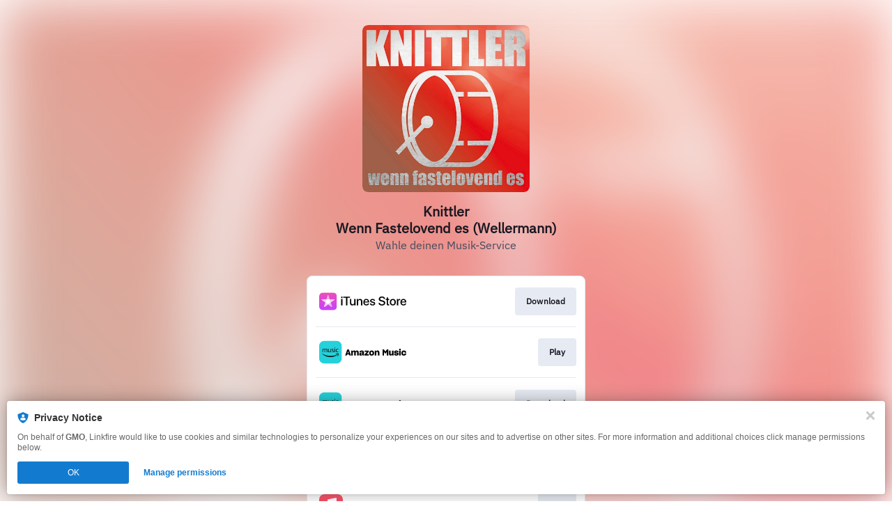

--- FILE ---
content_type: text/css
request_url: https://static.assetlab.io/redirector-prod/4.5.71/pre-release-consent.css
body_size: 4094
content:
/*!
 * © Linkfire 2026
 * https://linkfire.com/
 * v4.5.71
 */
.component[data-v-2e018ee7]{background-color:#fff;border-radius:5px;font-family:IBM Plex Sans,Helvetica Neue,Helvetica,Arial,sans-serif;padding:24px;width:320px;opacity:0;-webkit-transform:scale(.8);transform:scale(.8);-webkit-transition:all .1s ease-in;transition:all .1s ease-in;-webkit-box-shadow:0 0 20px 0 rgba(0,0,0,.2);box-shadow:0 0 20px 0 rgba(0,0,0,.2);margin:auto 16px}@media(max-width:375px){.component[data-v-2e018ee7]{margin:auto 8px}}.component.visible[data-v-2e018ee7]{opacity:1;-webkit-transform:scale(1);transform:scale(1);-webkit-transition:all .1s ease-in;transition:all .1s ease-in}.component__close[data-v-2e018ee7]{background-image:url("[data-uri]");background-position:50%;cursor:pointer;float:right;height:12px;width:12px}.component__action[data-v-2e018ee7]{-webkit-box-align:center;-ms-flex-align:center;align-items:center;background:#007bd4;border-radius:4px;color:#fff;cursor:pointer;display:-webkit-box;display:-ms-flexbox;display:flex;font-size:1.4rem;font-weight:700;font-weight:500;height:40px;-webkit-box-pack:center;-ms-flex-pack:center;justify-content:center;text-decoration:none}.action__icon[data-v-2e018ee7]{margin-right:5px}.action__icon--spin[data-v-2e018ee7]{-webkit-animation:spin-2e018ee7 1s linear infinite;animation:spin-2e018ee7 1s linear infinite}@-webkit-keyframes spin-2e018ee7{0%{-webkit-transform:rotate(0deg);transform:rotate(0deg)}50%{-webkit-transform:rotate(200deg);transform:rotate(200deg)}to{-webkit-transform:rotate(180deg);transform:rotate(180deg)}}@keyframes spin-2e018ee7{0%{-webkit-transform:rotate(0deg);transform:rotate(0deg)}50%{-webkit-transform:rotate(200deg);transform:rotate(200deg)}to{-webkit-transform:rotate(180deg);transform:rotate(180deg)}}.action-button--disabled .component__action[data-v-2e018ee7]{cursor:not-allowed;background-color:#cdd1db}.action-button--loading .component__action[data-v-2e018ee7]{cursor:not-allowed}.component__title[data-v-fda8b30a]{color:#000;font-size:18px;font-weight:600;margin-bottom:8px}.privacy-disclaimer[data-v-249f6870]{line-height:1.6rem}.privacy-disclaimer__label[data-v-249f6870]{display:inline;font-size:1.2rem;line-height:1.6rem}.privacy-disclaimer__label--light-gray[data-v-249f6870]{color:#98a0b3}.privacy-disclaimer__divider[data-v-249f6870]{fill:#98a0b3;padding:0 .2rem;position:relative;top:-.4rem}.privacy-disclaimer__link[data-v-249f6870]{color:#1473e6;font-size:1.2rem;line-height:1.6rem;text-decoration:none;margin-top:.5rem}.privacy-disclaimer__link[data-v-249f6870]:hover{text-decoration:underline}.privacy-disclaimer--center[data-v-249f6870]{text-align:center}.privacy-disclaimer--left[data-v-249f6870]{text-align:left}.privacy-disclaimer__privacy-laws[data-v-249f6870]{color:#98a0b3;display:block}.privacy-disclaimer__privacy-laws--inline[data-v-249f6870]{display:inline}.ui-alert[data-v-4ebb97e6]{display:-webkit-box;display:-ms-flexbox;display:flex;-webkit-box-align:center;-ms-flex-align:center;align-items:center}.ui-alert__icon[data-v-4ebb97e6]{margin-right:.8rem}.ui-alert__icon svg[data-v-4ebb97e6]{margin-right:0;width:1.8rem;height:1.8rem}.ui-alert__icon--info svg circle[data-v-4ebb97e6]{fill:#98a0b3}.ui-alert__icon--error svg circle[data-v-4ebb97e6]{fill:#ff3850}.ui-alert__message[data-v-4ebb97e6]{font-size:1.2rem;font-weight:500;margin:0}.ui-alert__message--info[data-v-4ebb97e6]{color:#98a0b3}.ui-alert__message--error[data-v-4ebb97e6]{color:#ff3850}.ui-checkbox[data-v-95269350]{display:-webkit-box;display:-ms-flexbox;display:flex;-webkit-box-align:start;-ms-flex-align:start;align-items:flex-start}.ui-checkbox .ui-checkbox__container[data-v-95269350]{cursor:pointer;position:relative;min-height:4rem;min-width:4rem;margin-left:-1rem}.ui-checkbox .ui-checkbox__label[data-v-95269350]{color:#181721;font-size:1.4rem;line-height:2rem;padding-right:0;padding-bottom:.5rem;padding-left:4rem;position:relative;top:1rem;margin:0}.ui-checkbox .ui-checkbox__label--error[data-v-95269350]{color:#d6001a}.ui-checkbox .ui-checkbox__label--multiline[data-v-95269350]{top:.5rem}.ui-checkbox .ui-checkbox__checkmark[data-v-95269350]{cursor:pointer;border:.1rem solid #cdd1db;border-radius:.4rem;background:transparent;position:absolute;left:1rem;top:1rem;height:1.8rem;width:1.8rem}.ui-checkbox .ui-checkbox__checkmark--error[data-v-95269350]{border-color:#d6001a}.ui-checkbox .ui-checkbox__checkmark[data-v-95269350]:after{content:" ";position:absolute;display:none}.ui-checkbox .ui-checkbox__input[data-v-95269350]{position:absolute;opacity:0;height:0;width:0}.ui-checkbox .ui-checkbox__input:checked+.ui-checkbox__checkmark[data-v-95269350]{background:#2680eb;border-color:#2680eb}.ui-checkbox .ui-checkbox__input:checked+.ui-checkbox__checkmark--error[data-v-95269350]{background:#d6001a;border-color:#d6001a}.ui-checkbox .ui-checkbox__input:checked+.ui-checkbox__checkmark[data-v-95269350]:after{display:block;left:.5rem;top:.1rem;width:.4rem;height:.8rem;border:solid #fff;border-width:0 .3rem .3rem 0;-webkit-transform:rotate(45deg);transform:rotate(45deg)}.ui-checkbox .ui-checkbox__input:hover+.ui-checkbox__checkmark[data-v-95269350]{border-color:#98a0b3}.ui-checkbox .ui-checkbox__input:hover+.ui-checkbox__checkmark--error[data-v-95269350]{border-color:#f70220}.ui-checkbox .ui-checkbox__input:focus+.ui-checkbox__checkmark[data-v-95269350]{border-color:#2680eb}.ui-checkbox .ui-checkbox__input:focus+.ui-checkbox__checkmark--error[data-v-95269350]{border-color:#d6001a}.ui-checkbox .ui-checkbox__input:checked:hover+.ui-checkbox__checkmark[data-v-95269350]{background:#1473e6;border-color:#1473e6}.ui-checkbox .ui-checkbox__input:checked:hover+.ui-checkbox__checkmark--error[data-v-95269350]{background:#f70220;border-color:#f70220}.ui-checkbox .ui-checkbox__input:checked:focus+.ui-checkbox__checkmark[data-v-95269350]{background:#0d66d0;border-color:#0d66d0}.ui-checkbox .ui-checkbox__input:checked:focus+.ui-checkbox__checkmark--error[data-v-95269350]{background:#d6001a;border-color:#d6001a}.ui-drop-down[data-v-1506c2ca]{position:relative}.ui-drop-down__option[data-v-1506c2ca]{display:-webkit-box;display:-ms-flexbox;display:flex;-webkit-box-align:center;-ms-flex-align:center;align-items:center}.ui-drop-down__option-label[data-v-1506c2ca]{padding-left:1.5rem;font-size:1.4rem;overflow:hidden;white-space:nowrap;text-overflow:ellipsis;width:80%}.ui-drop-down__search[data-v-1506c2ca]{font-size:1.4rem;font-family:IBM Plex Sans,Helvetica Neue,Helvetica,Arial,sans-serif;color:#181721;outline:0;width:87%;position:fixed;border:none;padding:.8rem 0 1.4rem 2.1rem}.ui-drop-down__search[data-v-1506c2ca]::-webkit-input-placeholder{color:#cdd1db}.ui-drop-down__search[data-v-1506c2ca]::-moz-placeholder{color:#cdd1db}.ui-drop-down__search[data-v-1506c2ca]:-ms-input-placeholder{color:#cdd1db}.ui-drop-down__search[data-v-1506c2ca]::-ms-input-placeholder{color:#cdd1db}.ui-drop-down__search[data-v-1506c2ca]::placeholder{color:#cdd1db}.ui-drop-down__search-divider[data-v-1506c2ca]{border-bottom:1px solid #f4f7fc;margin:1.2rem .8rem 0}.ui-drop-down__search-icon[data-v-1506c2ca]{z-index:1;position:relative;left:1.4rem;top:.6rem}.ui-drop-down__selected[data-v-1506c2ca]{display:-webkit-box;display:-ms-flexbox;display:flex;-webkit-box-align:center;-ms-flex-align:center;align-items:center;background:#fff;height:3.4rem;border-radius:4px;border:1px solid #cdd1db;color:#181721;cursor:pointer;-webkit-user-select:none;-moz-user-select:none;-ms-user-select:none;user-select:none;padding-left:0}.ui-drop-down__selected[data-v-1506c2ca]:hover{border-color:#98a0b3}.ui-drop-down__selected:hover .ui-drop-down__down-arrow [data-v-1506c2ca]{stroke:#98a0b3}.ui-drop-down__flag[data-v-1506c2ca]{width:2rem;height:2rem;border-radius:4px;position:relative;left:.75rem}.ui-drop-down__place-holder-txt[data-v-1506c2ca]{color:#cdd1db}.ui-drop-down__open[data-v-1506c2ca]{border:1px solid #2680eb}.ui-drop-down__open[data-v-1506c2ca]:hover{border-color:#2680eb}.ui-drop-down__open:hover .ui-drop-down__up-arrow [data-v-1506c2ca]{stroke:#2680eb}.ui-drop-down__items[data-v-1506c2ca]{padding:8px 0 0;background:#fff;-webkit-box-shadow:6px 1.0625rem 1.125rem rgba(0,0,0,.06),0 4px 8px rgba(0,0,0,.05),0 0 4px rgba(0,0,0,.05);box-shadow:6px 1.0625rem 1.125rem rgba(0,0,0,.06),0 4px 8px rgba(0,0,0,.05),0 0 4px rgba(0,0,0,.05);border-radius:4px;overflow:hidden;margin-top:6px;min-height:2.8125rem;z-index:1;position:absolute;width:100%}.ui-drop-down__item-options[data-v-1506c2ca]{color:#181721;padding:5px;margin:5px 3px;width:98%;overflow:auto;max-height:14.375rem;position:relative;padding:0 5px .625rem;margin:0 5px 3px}.ui-drop-down__item-options[data-v-1506c2ca],.ui-drop-down__option[data-v-1506c2ca]{border-radius:4px;cursor:pointer;-webkit-user-select:none;-moz-user-select:none;-ms-user-select:none;user-select:none}.ui-drop-down__option[data-v-1506c2ca]{height:3.6rem;margin:5px 0;width:97%}.ui-drop-down__selected-option[data-v-1506c2ca]{background-color:#2680eb;color:#fff;border-radius:4px}.ui-drop-down__option[data-v-1506c2ca]:hover{background-color:#f4f7fc;color:#181721;border-radius:4px}.ui-drop-down__hide[data-v-1506c2ca]{display:none}.ui-text-field[data-v-2fb01c23]{display:-webkit-box;display:-ms-flexbox;display:flex;-webkit-box-orient:horizontal;-webkit-box-direction:normal;-ms-flex-direction:row;flex-direction:row;position:relative}.ui-text-field__icon[data-v-2fb01c23],svg[data-v-2fb01c23]{position:absolute;top:.8rem;left:.8rem;width:2rem;height:2rem}.ui-text-field__icon--error[data-v-2fb01c23],svg--error[data-v-2fb01c23]{display:none;left:auto;right:.8rem}.ui-text-field__input[data-v-2fb01c23]{font-family:IBM Plex Sans,Helvetica Neue,Helvetica,Arial,sans-serif;font-size:1.4rem;color:#181721;border-radius:4px;border:1px solid #cdd1db;line-height:1.8rem;outline:0;padding:.8rem 3.6rem .8rem .8rem;width:100%}.ui-text-field__input[data-v-2fb01c23]:hover{border-color:#98a0b3}.ui-text-field__input:hover~.ui-text-field__icon:not(.ui-text-field__icon--error) [data-v-2fb01c23]{stroke:#98a0b3}.ui-text-field__input[data-v-2fb01c23]:active,.ui-text-field__input[data-v-2fb01c23]:focus{border-color:#2680eb}.ui-text-field__input:active~.ui-text-field__icon:not(.ui-text-field__icon--error) [data-v-2fb01c23],.ui-text-field__input:active~svg:not(.ui-text-field__icon--error) [data-v-2fb01c23],.ui-text-field__input:focus~.ui-text-field__icon:not(.ui-text-field__icon--error) [data-v-2fb01c23],.ui-text-field__input:focus~svg:not(.ui-text-field__icon--error) [data-v-2fb01c23]{stroke:#2680eb}.ui-text-field__input[data-v-2fb01c23]::-webkit-input-placeholder{color:#cdd1db}.ui-text-field__input[data-v-2fb01c23]::-moz-placeholder{color:#cdd1db}.ui-text-field__input[data-v-2fb01c23]:-ms-input-placeholder{color:#cdd1db}.ui-text-field__input[data-v-2fb01c23]::-ms-input-placeholder{color:#cdd1db}.ui-text-field__input[data-v-2fb01c23]::placeholder{color:#cdd1db}.ui-text-field__input--has-left-icon[data-v-2fb01c23]{padding-left:3.6rem}.ui-text-field--error .ui-text-field__icon--error[data-v-2fb01c23]{display:block}.ui-text-field--error .ui-text-field__icon--error circle[data-v-2fb01c23]{fill:#d6001a}.ui-text-field--error .ui-text-field__icon:not(.ui-text-field__icon--error) [data-v-2fb01c23]{stroke:#d6001a}.ui-text-field--error .ui-text-field__input[data-v-2fb01c23]{border-color:#d6001a}.ui-text-field--error .ui-text-field__input[data-v-2fb01c23]:hover{border-color:#f70220}.ui-text-field--error .ui-text-field__input:hover~.ui-text-field__icon:not(.ui-text-field__icon--error) [data-v-2fb01c23],.ui-text-field--error .ui-text-field__input:hover~svg:not(.ui-text-field__icon--error) [data-v-2fb01c23]{stroke:#f70220}.ui-text-field--error .ui-text-field__input:hover~.ui-text-field__icon--error circle[data-v-2fb01c23],.ui-text-field--error .ui-text-field__input:hover~svg--error circle[data-v-2fb01c23]{fill:#f70220}.ui-text-field--error .ui-text-field__input[data-v-2fb01c23]:active,.ui-text-field--error .ui-text-field__input[data-v-2fb01c23]:focus{border-color:#d6001a}.ui-text-field--error .ui-text-field__input:active~.ui-text-field__icon:not(.ui-text-field__icon--error) [data-v-2fb01c23],.ui-text-field--error .ui-text-field__input:active~svg:not(.ui-text-field__icon--error) [data-v-2fb01c23],.ui-text-field--error .ui-text-field__input:focus~.ui-text-field__icon:not(.ui-text-field__icon--error) [data-v-2fb01c23],.ui-text-field--error .ui-text-field__input:focus~svg:not(.ui-text-field__icon--error) [data-v-2fb01c23]{stroke:#d6001a}.ui-text-field--error .ui-text-field__input:active~.ui-text-field__icon--error circle[data-v-2fb01c23],.ui-text-field--error .ui-text-field__input:active~svg--error circle[data-v-2fb01c23],.ui-text-field--error .ui-text-field__input:focus~.ui-text-field__icon--error circle[data-v-2fb01c23],.ui-text-field--error .ui-text-field__input:focus~svg--error circle[data-v-2fb01c23]{fill:#d6001a}[data-v-1911ac09]{will-change:height;-webkit-transform:translateZ(0);transform:translateZ(0);-webkit-backface-visibility:hidden;backface-visibility:hidden;-webkit-perspective:1000px;perspective:1000px}.expand-enter-active,.expand-leave-active{-webkit-transition:height .5s ease-in-out;transition:height .5s ease-in-out;overflow:hidden}.expand-enter,.expand-leave-to{height:0}.ui-flexible-image[data-v-8d4ac1fc]{background-position:50%;background-size:cover;background-repeat:no-repeat}.notification__icon[data-v-380ae669]{display:-webkit-box;display:-ms-flexbox;display:flex;-webkit-box-pack:center;-ms-flex-pack:center;justify-content:center;height:24px;width:24px;margin-right:10px}.notification__icon svg[data-v-380ae669]{width:inherit;height:inherit;border-radius:50%}.notification__close[data-v-101c5b11]{font-family:inherit;font-weight:inherit;border:0;background:transparent;color:inherit;padding:0;text-align:inherit;line-height:inherit;-webkit-appearance:none}.notification__close[data-v-101c5b11]:focus{outline:0}.notification[data-v-101c5b11]{opacity:0;visibility:hidden;-webkit-transform:translate3d(0,-100%,0) scale(1);transform:translate3d(0,-100%,0) scale(1)}.is-active.notification[data-v-101c5b11],.notification[data-v-101c5b11]{-webkit-transition:opacity .25s ease,visibility .35s linear,max-height .25s ease,-webkit-transform .35s cubic-bezier(.02,.71,.34,1);transition:opacity .25s ease,visibility .35s linear,max-height .25s ease,-webkit-transform .35s cubic-bezier(.02,.71,.34,1);transition:transform .35s cubic-bezier(.02,.71,.34,1),opacity .25s ease,visibility .35s linear,max-height .25s ease;transition:transform .35s cubic-bezier(.02,.71,.34,1),opacity .25s ease,visibility .35s linear,max-height .25s ease,-webkit-transform .35s cubic-bezier(.02,.71,.34,1)}.is-active.notification[data-v-101c5b11]{opacity:1;visibility:visible;-webkit-transform:translateZ(0) scale(1);transform:translateZ(0) scale(1)}.notification[data-v-101c5b11]{position:fixed;top:0;left:0;right:0;bottom:auto;z-index:200;text-align:center;margin:10px}.notification__banner[data-v-101c5b11]{background-color:#fff;border-radius:4px;-webkit-box-shadow:0 0 24px 0 rgba(0,0,0,.3),0 0 4px 0 rgba(0,0,0,.12);box-shadow:0 0 24px 0 rgba(0,0,0,.3),0 0 4px 0 rgba(0,0,0,.12);color:#666;padding:10px 15px;-webkit-box-align:center;-ms-flex-align:center;align-items:center;-webkit-box-sizing:border-box;box-sizing:border-box;display:-webkit-inline-box;display:-ms-inline-flexbox;display:inline-flex;text-align:left;margin:0 auto;max-width:343px}.notification__banner-body[data-v-101c5b11]{-webkit-box-flex:20;-ms-flex-positive:20;flex-grow:20;font-size:12px;line-height:1.2}.notification__status[data-v-101c5b11]{color:#000;font-weight:500}.notification__close[data-v-101c5b11]{width:10px;height:10px;background:none;margin:0;margin-left:10px;line-height:0;cursor:pointer}.notification__close svg[data-v-101c5b11]{height:inherit;width:inherit}.ui-expandable-text[data-v-00d53e91]{cursor:pointer}.ui-expandable-text__content[data-v-00d53e91]{margin:0}.ui-expandable-text__anchor-tag[data-v-00d53e91]{cursor:pointer}.ui-expandable-text__expand-link[data-v-00d53e91]{white-space:nowrap}#core-unit-block[data-v-075edb3c]{border-radius:.8rem;overflow:hidden}.icon-presave-success[data-v-17bd785c]{position:relative;display:inline-block}.icon-presave-success__playlist-add[data-v-17bd785c]{width:100%;height:100%;display:block}.icon-presave-success__check[data-v-17bd785c]{position:absolute;bottom:-.9rem;right:-.8rem;width:1.7rem;height:1.7rem;border-radius:50%}.email-subscribe-success__icon[data-v-3d153692]{position:relative;display:inline-block;width:2.9rem;height:2.8rem}.email-subscribe-success__email-action-unread[data-v-3d153692]{width:100%;height:100%;display:block}.email-subscribe-success__check[data-v-3d153692]{position:absolute;bottom:-.9rem;right:-.8rem;width:1.7rem;height:1.7rem;border-radius:50%}.icon-follow-success[data-v-5baaa683]{position:relative;display:inline-block}.icon-follow-success__user-add[data-v-5baaa683]{width:100%;height:100%;display:block}.icon-follow-success__check[data-v-5baaa683]{position:absolute;bottom:-.9rem;right:-.8rem;width:1.7rem;height:1.7rem;border-radius:50%}.consent[data-v-46658cc0]{-webkit-box-align:center;-ms-flex-align:center;align-items:center;background:transparent;display:none;height:100%;-webkit-box-pack:center;-ms-flex-pack:center;justify-content:center;position:fixed;right:0;top:0;width:100vw;z-index:6;-webkit-transition:background .1s ease-in;transition:background .1s ease-in;overflow:auto}.consent--visible[data-v-46658cc0]{display:-webkit-box;display:-ms-flexbox;display:flex;background:rgba(0,0,0,.75)}.consent.pre-release-banner[data-v-46658cc0]{background:none}.consent__artwork[data-v-46658cc0]{margin:0 auto;margin-bottom:.8rem;width:72px;height:72px}.consent__title[data-v-46658cc0]{text-align:center;margin-bottom:2.3rem}.consent__email[data-v-46658cc0]{margin-bottom:2rem}.consent__countries[data-v-46658cc0]{margin-bottom:1.2rem}.consent__alert-message[data-v-46658cc0]{margin-top:.6rem;margin-bottom:2rem}.consent__disclaimer[data-v-46658cc0]{margin-top:1rem;margin-bottom:2.8rem}
